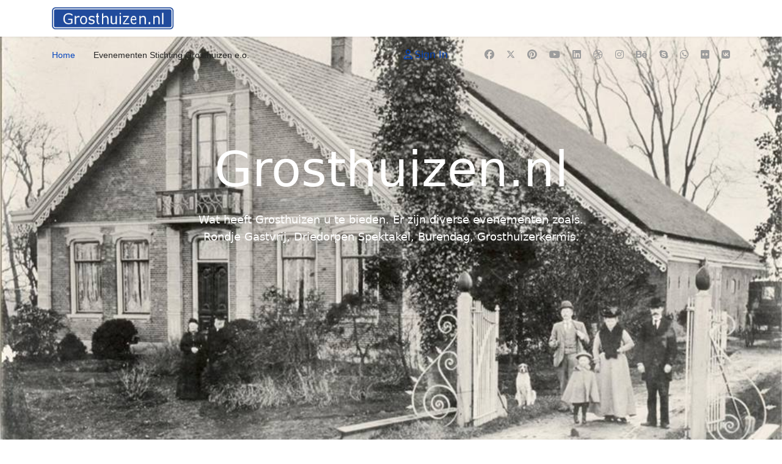

--- FILE ---
content_type: text/html; charset=utf-8
request_url: https://www.grosthuizen.nl/
body_size: 6401
content:

<!doctype html>
<html lang="nl-nl" dir="ltr">
	<head>
		
		<meta name="viewport" content="width=device-width, initial-scale=1, shrink-to-fit=no">
		<meta charset="utf-8">
	<meta name="robots" content="index, follow">
	<meta name="generator" content="Joomla! - Open Source Content Management">
	<title>Home</title>
	<link href="/templates/shaper_helixultimate/images/favicon.ico" rel="icon" type="image/vnd.microsoft.icon">
<link href="/media/vendor/joomla-custom-elements/css/joomla-alert.min.css?0.4.1" rel="stylesheet">
	<link href="/components/com_sppagebuilder/assets/css/animate.min.css?1b4503c04f45d68ae09fb22125331a69" rel="stylesheet">
	<link href="/components/com_sppagebuilder/assets/css/sppagebuilder.css?1b4503c04f45d68ae09fb22125331a69" rel="stylesheet">
	<link href="/components/com_sppagebuilder/assets/css/dynamic-content.css?1b4503c04f45d68ae09fb22125331a69" rel="stylesheet">
	<link href="/templates/shaper_helixultimate/css/bootstrap.min.css" rel="stylesheet">
	<link href="/plugins/system/helixultimate/assets/css/system-j4.min.css" rel="stylesheet">
	<link href="/media/system/css/joomla-fontawesome.min.css?f86d24" rel="stylesheet">
	<link href="/templates/shaper_helixultimate/css/template.css" rel="stylesheet">
	<link href="/templates/shaper_helixultimate/css/presets/preset1.css" rel="stylesheet">
	<link href="/components/com_sppagebuilder/assets/css/color-switcher.css?1b4503c04f45d68ae09fb22125331a69" rel="stylesheet">
	<style>@media(min-width: 1400px) {.sppb-row-container { max-width: 1320px; }}</style>
	<style>.sp-page-builder .page-content #section-id-1511613808{background-image:url("/images/2024/07/28/grosthuizen-2.jpg");background-repeat:no-repeat;background-size:cover;background-attachment:fixed;background-position:50% 50%;}.sp-page-builder .page-content #section-id-1511613808{padding-top:170px;padding-right:0px;padding-bottom:170px;padding-left:0px;height:921px;}.sp-page-builder .page-content #section-id-1511613808 > .sppb-row-overlay {background-color:RGBA(0, 0, 0, 0.06)}#column-wrap-id-1511613809{max-width:100%;flex-basis:100%;}@media (max-width:1199.98px) {#column-wrap-id-1511613809{max-width:100%;flex-basis:100%;}}@media (max-width:991.98px) {#column-wrap-id-1511613809{max-width:100%;flex-basis:100%;}}@media (max-width:767.98px) {#column-wrap-id-1511613809{max-width:100%;flex-basis:100%;}}@media (max-width:575.98px) {#column-wrap-id-1511613809{max-width:100%;flex-basis:100%;}}#sppb-addon-1512068798151{color:#ffffff;}#sppb-addon-wrapper-1512068798151{margin-top:0px;margin-right:0px;margin-bottom:30px;margin-left:0px;}#sppb-addon-1512068798151 .sppb-addon-title{margin-top:0px;margin-bottom:20px;}#sppb-addon-1512068798151 .sppb-addon-title{font-size:80px;line-height:96px;}#sppb-addon-1512068798151 .sppb-addon-text-block{text-align:center;}#sppb-addon-1512068798151 .sppb-addon-text-block .sppb-addon-content{font-size:18px;line-height:28px;}#sppb-addon-1512068798151 .sppb-addon-text-block .sppb-addon-content h1,#sppb-addon-1512068798151 .sppb-addon-text-block .sppb-addon-content h2,#sppb-addon-1512068798151 .sppb-addon-text-block .sppb-addon-content h3,#sppb-addon-1512068798151 .sppb-addon-text-block .sppb-addon-content h4,#sppb-addon-1512068798151 .sppb-addon-text-block .sppb-addon-content h5,#sppb-addon-1512068798151 .sppb-addon-text-block .sppb-addon-content h6{font-size:18px;line-height:28px;}.sp-page-builder .page-content #section-id-1551557759656{padding-top:50px;padding-right:0px;padding-bottom:50px;padding-left:0px;margin-top:0px;margin-right:0px;margin-bottom:0px;margin-left:0px;}.sp-page-builder .page-content #section-id-1589919747376{padding-top:50px;padding-right:0px;padding-bottom:50px;padding-left:0px;margin-top:0px;margin-right:0px;margin-bottom:0px;margin-left:0px;}#column-id-1589919747377{border-radius:0px;}#column-wrap-id-1589919747377{max-width:100%;flex-basis:100%;}@media (max-width:1199.98px) {#column-wrap-id-1589919747377{max-width:100%;flex-basis:100%;}}@media (max-width:991.98px) {#column-wrap-id-1589919747377{max-width:100%;flex-basis:100%;}}@media (max-width:767.98px) {#column-wrap-id-1589919747377{max-width:100%;flex-basis:100%;}}@media (max-width:575.98px) {#column-wrap-id-1589919747377{max-width:100%;flex-basis:100%;}}#column-id-1589919747377 .sppb-column-overlay{border-radius:0px;}#sppb-addon-1589919747380{box-shadow:0 0 0 0 #ffffff;}#sppb-addon-1589919747380{border-radius:0px;}#sppb-addon-wrapper-1589919747380{margin-top:0px;margin-right:0px;margin-bottom:30px;margin-left:0px;}@media (max-width:1199.98px) {#sppb-addon-wrapper-1589919747380{margin-top:0px;margin-right:0px;margin-bottom:20px;margin-left:0px;}}@media (max-width:991.98px) {#sppb-addon-wrapper-1589919747380{margin-top:0px;margin-right:0px;margin-bottom:20px;margin-left:0px;}}@media (max-width:767.98px) {#sppb-addon-wrapper-1589919747380{margin-top:0px;margin-right:0px;margin-bottom:10px;margin-left:0px;}}@media (max-width:575.98px) {#sppb-addon-wrapper-1589919747380{margin-top:0px;margin-right:0px;margin-bottom:10px;margin-left:0px;}}#sppb-addon-1589919747380 .sppb-addon.sppb-addon-header{text-align:center;}#sppb-addon-1589919747380 .sppb-addon-header .sppb-addon-title{margin-top:0px;margin-right:0px;margin-bottom:30px;margin-left:0px;padding-top:0px;padding-right:0px;padding-bottom:0px;padding-left:0px;}#sppb-addon-1589919747378{box-shadow:0 0 0 0 #ffffff;}#sppb-addon-1589919747378{border-radius:0px;}#sppb-addon-wrapper-1589919747378{margin-top:0px;margin-right:0px;margin-bottom:30px;margin-left:0px;}@media (max-width:1199.98px) {#sppb-addon-wrapper-1589919747378{margin-top:0px;margin-right:0px;margin-bottom:20px;margin-left:0px;}}@media (max-width:991.98px) {#sppb-addon-wrapper-1589919747378{margin-top:0px;margin-right:0px;margin-bottom:20px;margin-left:0px;}}@media (max-width:767.98px) {#sppb-addon-wrapper-1589919747378{margin-top:0px;margin-right:0px;margin-bottom:10px;margin-left:0px;}}@media (max-width:575.98px) {#sppb-addon-wrapper-1589919747378{margin-top:0px;margin-right:0px;margin-bottom:10px;margin-left:0px;}}#sppb-addon-1589919747378 .sppb-addon-header .sppb-addon-title{font-size:66px;}#sppb-addon-1589919747378 .sppb-addon.sppb-addon-header{text-align:center;}#sppb-addon-1589919747378 .sppb-addon-header .sppb-addon-title{margin-top:0px;margin-right:0px;margin-bottom:30px;margin-left:0px;padding-top:0px;padding-right:0px;padding-bottom:0px;padding-left:0px;}#sppb-addon-1622295626296{box-shadow:0 0 0 0 #ffffff;}#sppb-addon-1622295626296{border-radius:0px;}#sppb-addon-wrapper-1622295626296{margin-top:0px;margin-right:0px;margin-bottom:30px;margin-left:0px;}@media (max-width:1199.98px) {#sppb-addon-wrapper-1622295626296{margin-top:0px;margin-right:0px;margin-bottom:20px;margin-left:0px;}}@media (max-width:991.98px) {#sppb-addon-wrapper-1622295626296{margin-top:0px;margin-right:0px;margin-bottom:20px;margin-left:0px;}}@media (max-width:767.98px) {#sppb-addon-wrapper-1622295626296{margin-top:0px;margin-right:0px;margin-bottom:10px;margin-left:0px;}}@media (max-width:575.98px) {#sppb-addon-wrapper-1622295626296{margin-top:0px;margin-right:0px;margin-bottom:10px;margin-left:0px;}}#sppb-addon-1622295626296 .sppb-addon.sppb-addon-header{text-align:center;}#sppb-addon-1622295626296 .sppb-addon-header .sppb-addon-title{margin-top:0px;margin-right:0px;margin-bottom:30px;margin-left:0px;padding-top:0px;padding-right:0px;padding-bottom:0px;padding-left:0px;}#column-wrap-id-1589919747379{max-width:100%;flex-basis:100%;}@media (max-width:1199.98px) {#column-wrap-id-1589919747379{max-width:100%;flex-basis:100%;}}@media (max-width:991.98px) {#column-wrap-id-1589919747379{max-width:100%;flex-basis:100%;}}@media (max-width:767.98px) {#column-wrap-id-1589919747379{max-width:100%;flex-basis:100%;}}@media (max-width:575.98px) {#column-wrap-id-1589919747379{max-width:100%;flex-basis:100%;}}#sppb-addon-1589919747387{box-shadow:0 0 0 0 #ffffff;}#sppb-addon-1589919747387{border-radius:0px;}#sppb-addon-wrapper-1589919747387{margin-top:0px;margin-right:0px;margin-bottom:30px;margin-left:0px;}@media (max-width:1199.98px) {#sppb-addon-wrapper-1589919747387{margin-top:0px;margin-right:0px;margin-bottom:20px;margin-left:0px;}}@media (max-width:991.98px) {#sppb-addon-wrapper-1589919747387{margin-top:0px;margin-right:0px;margin-bottom:20px;margin-left:0px;}}@media (max-width:767.98px) {#sppb-addon-wrapper-1589919747387{margin-top:0px;margin-right:0px;margin-bottom:10px;margin-left:0px;}}@media (max-width:575.98px) {#sppb-addon-wrapper-1589919747387{margin-top:0px;margin-right:0px;margin-bottom:10px;margin-left:0px;}}#sppb-addon-1589919747387 .sppb-countdown-number,#sppb-addon-1589919747387 .sppb-countdown-finishedtext{border-radius:4px;line-height:80px;width:80px;color:#FFFFFF;background-color:#0089e6;}#sppb-addon-1589919747387 .sppb-countdown-text{font-size:14px;}#sppb-addon-1589919747387 .sppb-countdown-number{font-size:36px;}.sp-page-builder .page-content #section-id-1563015000683{padding-top:50px;padding-right:0px;padding-bottom:50px;padding-left:0px;margin-top:0px;margin-right:0px;margin-bottom:0px;margin-left:0px;}#column-id-1563015000682{border-radius:0px;}#column-wrap-id-1563015000682{max-width:100%;flex-basis:100%;}@media (max-width:1199.98px) {#column-wrap-id-1563015000682{max-width:100%;flex-basis:100%;}}@media (max-width:991.98px) {#column-wrap-id-1563015000682{max-width:100%;flex-basis:100%;}}@media (max-width:767.98px) {#column-wrap-id-1563015000682{max-width:100%;flex-basis:100%;}}@media (max-width:575.98px) {#column-wrap-id-1563015000682{max-width:100%;flex-basis:100%;}}#column-id-1563015000682 .sppb-column-overlay{border-radius:0px;}#sppb-addon-1563015089422{box-shadow:0 0 0 0 #ffffff;}#sppb-addon-1563015089422{border-radius:0px;}#sppb-addon-wrapper-1563015089422{margin-top:0px;margin-right:0px;margin-bottom:30px;margin-left:0px;}@media (max-width:1199.98px) {#sppb-addon-wrapper-1563015089422{margin-top:0px;margin-right:0px;margin-bottom:20px;margin-left:0px;}}@media (max-width:991.98px) {#sppb-addon-wrapper-1563015089422{margin-top:0px;margin-right:0px;margin-bottom:20px;margin-left:0px;}}@media (max-width:767.98px) {#sppb-addon-wrapper-1563015089422{margin-top:0px;margin-right:0px;margin-bottom:10px;margin-left:0px;}}@media (max-width:575.98px) {#sppb-addon-wrapper-1563015089422{margin-top:0px;margin-right:0px;margin-bottom:10px;margin-left:0px;}}</style>
	<style>.sp-megamenu-parent > li > a, .sp-megamenu-parent > li > span, .sp-megamenu-parent .sp-dropdown li.sp-menu-item > a{font-family: 'Arial', sans-serif;text-decoration: none;}
</style>
	<style>.menu.nav-pills > li > a, .menu.nav-pills > li > span, .menu.nav-pills .sp-dropdown li.sp-menu-item > a{font-family: 'Arial', sans-serif;text-decoration: none;}
</style>
	<style>.logo-image {height:36px;}.logo-image-phone {height:36px;}</style>
	<style>@media(max-width: 992px) {.logo-image {height: 36px;}.logo-image-phone {height: 36px;}}</style>
	<style>@media(max-width: 576px) {.logo-image {height: 36px;}.logo-image-phone {height: 36px;}}</style>
	<style>:root {--sppb-topbar-bg-color: #333333; --sppb-topbar-text-color: #AAAAAA; --sppb-header-bg-color: #FFFFFF; --sppb-logo-text-color: #0345BF; --sppb-menu-text-color: #252525; --sppb-menu-text-hover-color: #0345BF; --sppb-menu-text-active-color: #0345BF; --sppb-menu-dropdown-bg-color: #FFFFFF; --sppb-menu-dropdown-text-color: #252525; --sppb-menu-dropdown-text-hover-color: #0345BF; --sppb-menu-dropdown-text-active-color: #0345BF; --sppb-text-color: #252525; --sppb-bg-color: #FFFFFF; --sppb-link-color: #0345BF; --sppb-link-hover-color: #044CD0; --sppb-footer-bg-color: #171717; --sppb-footer-text-color: #FFFFFF; --sppb-footer-link-color: #A2A2A2; --sppb-footer-link-hover-color: #FFFFFF}</style>
<script type="application/json" class="joomla-script-options new">{"data":{"breakpoints":{"tablet":991,"mobile":480},"header":{"stickyOffset":"100"}},"joomla.jtext":{"ERROR":"Fout","MESSAGE":"Bericht","NOTICE":"Attentie","WARNING":"Waarschuwing","JCLOSE":"Sluiten","JOK":"Ok","JOPEN":"Open"},"system.paths":{"root":"","rootFull":"https:\/\/www.grosthuizen.nl\/","base":"","baseFull":"https:\/\/www.grosthuizen.nl\/"},"csrf.token":"2158cd8c1aaa828108f6b2fe6f1128ec"}</script>
	<script src="/media/system/js/core.min.js?a3d8f8"></script>
	<script src="/media/vendor/jquery/js/jquery.min.js?3.7.1"></script>
	<script src="/media/legacy/js/jquery-noconflict.min.js?504da4"></script>
	<script src="/media/vendor/bootstrap/js/alert.min.js?5.3.8" type="module"></script>
	<script src="/media/vendor/bootstrap/js/button.min.js?5.3.8" type="module"></script>
	<script src="/media/vendor/bootstrap/js/carousel.min.js?5.3.8" type="module"></script>
	<script src="/media/vendor/bootstrap/js/collapse.min.js?5.3.8" type="module"></script>
	<script src="/media/vendor/bootstrap/js/dropdown.min.js?5.3.8" type="module"></script>
	<script src="/media/vendor/bootstrap/js/modal.min.js?5.3.8" type="module"></script>
	<script src="/media/vendor/bootstrap/js/offcanvas.min.js?5.3.8" type="module"></script>
	<script src="/media/vendor/bootstrap/js/popover.min.js?5.3.8" type="module"></script>
	<script src="/media/vendor/bootstrap/js/scrollspy.min.js?5.3.8" type="module"></script>
	<script src="/media/vendor/bootstrap/js/tab.min.js?5.3.8" type="module"></script>
	<script src="/media/vendor/bootstrap/js/toast.min.js?5.3.8" type="module"></script>
	<script src="/media/system/js/showon.min.js?e51227" type="module"></script>
	<script src="/media/system/js/messages.min.js?9a4811" type="module"></script>
	<script src="/components/com_sppagebuilder/assets/js/common.js"></script>
	<script src="/components/com_sppagebuilder/assets/js/dynamic-content.js?1b4503c04f45d68ae09fb22125331a69"></script>
	<script src="/components/com_sppagebuilder/assets/js/jquery.parallax.js?1b4503c04f45d68ae09fb22125331a69"></script>
	<script src="/components/com_sppagebuilder/assets/js/sppagebuilder.js?1b4503c04f45d68ae09fb22125331a69" defer></script>
	<script src="/components/com_sppagebuilder/assets/js/addons/text_block.js"></script>
	<script src="/components/com_sppagebuilder/assets/js/jquery.countdown.min.js"></script>
	<script src="/templates/shaper_helixultimate/js/main.js"></script>
	<script src="/components/com_sppagebuilder/assets/js/color-switcher.js?1b4503c04f45d68ae09fb22125331a69"></script>
	<script>jQuery(function($){
			var addon_id = '#sppb-addon-'+'1589919747387';
			$( addon_id +' .sppb-addon-countdown .sppb-countdown-timer').each(function () {
					var cdDateFormate = '2025/07/04' + ' ' + '19:30';
					$(this).countdown(cdDateFormate, function (event) {
							$(this).html(event.strftime('<div class="sppb-countdown-days sppb-col-xs-6 sppb-col-sm-3 sppb-text-center"><span class="sppb-countdown-number">%-D</span><span class="sppb-countdown-text">%!D: ' + 'Day' + ',' + 'Days' + ';</span></div><div class="sppb-countdown-hours sppb-col-xs-6 sppb-col-sm-3 sppb-text-center"><span class="sppb-countdown-number">%H</span><span class="sppb-countdown-text">%!H: ' + 'Hour' + ',' + 'Hours' + ';</span></div><div class="sppb-countdown-minutes sppb-col-xs-6 sppb-col-sm-3 sppb-text-center"><span class="sppb-countdown-number">%M</span><span class="sppb-countdown-text">%!M:' + 'Minute' + ',' + 'Minutes' + ';</span></div><div class="sppb-countdown-seconds sppb-col-xs-6 sppb-col-sm-3 sppb-text-center"><span class="sppb-countdown-number">%S</span><span class="sppb-countdown-text">%!S:' + 'Second' + ',' + 'Seconds' + ';</span></div>'))
							.on('finish.countdown', function () {
									$(this).html('<div class="sppb-countdown-finishedtext-wrap sppb-col-xs-12 sppb-col-sm-12 sppb-text-center"><h3 class="sppb-countdown-finishedtext">' + 'Kermis Tijd' + '</h3></div>');
							});
					});
			});
		})</script>
	<script>template="shaper_helixultimate";</script>
	<script>
				document.addEventListener("DOMContentLoaded", () =>{
					window.htmlAddContent = window?.htmlAddContent || "";
					if (window.htmlAddContent) {
        				document.body.insertAdjacentHTML("beforeend", window.htmlAddContent);
					}
				});
			</script>
	<script>
			const initColorMode = () => {
				const colorVariableData = [];
				const sppbColorVariablePrefix = "--sppb";
				let activeColorMode = localStorage.getItem("sppbActiveColorMode") || "";
				const modes = [];

				if(!modes?.includes(activeColorMode)) {
					activeColorMode = "";
					localStorage.setItem("sppbActiveColorMode", activeColorMode);
				}

				document?.body?.setAttribute("data-sppb-color-mode", activeColorMode);

				if (!localStorage.getItem("sppbActiveColorMode")) {
					localStorage.setItem("sppbActiveColorMode", activeColorMode);
				}

				if (window.sppbColorVariables) {
					const colorVariables = typeof(window.sppbColorVariables) === "string" ? JSON.parse(window.sppbColorVariables) : window.sppbColorVariables;

					for (const colorVariable of colorVariables) {
						const { path, value } = colorVariable;
						const variable = String(path[0]).trim().toLowerCase().replaceAll(" ", "-");
						const mode = path[1];
						const variableName = `${sppbColorVariablePrefix}-${variable}`;

						if (activeColorMode === mode) {
							colorVariableData.push(`${variableName}: ${value}`);
						}
					}

					document.documentElement.style.cssText += colorVariableData.join(";");
				}
			};

			window.sppbColorVariables = [];
			
			initColorMode();

			document.addEventListener("DOMContentLoaded", initColorMode);
		</script>
	<meta property="article:author" content="Richard"/>
	<meta property="article:published_time" content="2024-07-28 17:30:38"/>
	<meta property="article:modified_time" content="2024-07-28 17:54:36"/>
	<meta property="og:locale" content="nl-NL" />
	<meta property="og:title" content="Home" />
	<meta property="og:type" content="website" />
	<meta property="og:url" content="https://www.grosthuizen.nl/" />
	<meta property="og:site_name" content="Grosthuizen.nl" />
	<meta property="og:image" content="https://www.grosthuizen.nl/" />
	<meta property="og:image:width" content="1200" />
	<meta property="og:image:height" content="630" />
	<meta property="og:image:alt" content="" />
	<meta name="twitter:card" content="summary" />
	<meta name="twitter:title" content="Home" />
	<meta name="twitter:site" content="@Grosthuizen.nl" />
	<meta name="twitter:image" content="https://www.grosthuizen.nl/" />
			</head>
	<body class="site helix-ultimate hu com_sppagebuilder com-sppagebuilder view-page layout-default task-none itemid-101 nl-nl ltr sticky-header layout-fluid offcanvas-init offcanvs-position-right">

		
		
		<div class="body-wrapper">
			<div class="body-innerwrapper">
				
	<div class="sticky-header-placeholder"></div>
<header id="sp-header" class="header-with-social">
	<div class="container">
		<div class="container-inner">
			<div class="row">
				<!-- Logo -->
				<div id="sp-logo" class="has-border col-auto">
					<div class="sp-column">
													
							<div class="logo"><a href="/">
				<img class='logo-image '
					srcset='https://www.grosthuizen.nl/images/logo/grosthuizen_nl.png 1x'
					src='https://www.grosthuizen.nl/images/logo/grosthuizen_nl.png'
					height='36'
					alt='Grosthuizen.nl'
				/>
				</a></div>											</div>
				</div>

				<!-- Menu -->
				<div id="sp-menu" class="menu-with-social col-auto flex-auto">
					<div class="sp-column d-flex justify-content-between align-items-center">
						<div class="d-flex menu-wrap menu-with-offcanvas justify-content-between align-items-center flex-auto">
							<nav class="sp-megamenu-wrapper d-flex" role="navigation" aria-label="navigation"><a id="offcanvas-toggler" aria-label="Menu" class="offcanvas-toggler-right d-flex d-lg-none" href="#"><div class="burger-icon" aria-hidden="true"><span></span><span></span><span></span></div></a><ul class="sp-megamenu-parent menu-animation-fade-up d-none d-lg-block"><li class="sp-menu-item current-item active"><a aria-current="page"  href="/"  >Home</a></li><li class="sp-menu-item"><a   href="/evenementen-stichting-grosthuizen-e-o"  >Evenementen Stichting Grosthuizen e.o.</a></li></ul></nav>							
						</div>
						
						<!-- Related Modules -->
						<div class="d-none d-lg-flex header-modules align-items-center">
								
															<div class="sp-module">
<a class="sp-sign-in" href="/component/users/login?Itemid=101" ><span class="far fa-user me-1" aria-hidden="true"></span><span class="signin-text d-none d-lg-inline-block">Sign In</span></a>
</div>													</div>

						<!-- Social icons -->
						<div class="social-wrap d-flex align-items-center">
							<ul class="social-icons"><li class="social-icon-facebook"><a target="_blank" rel="noopener noreferrer" href="#" aria-label="Facebook"><span class="fab fa-facebook" aria-hidden="true"></span></a></li><li class="social-icon-twitter"><a target="_blank" rel="noopener noreferrer" href="#" aria-label="Twitter"><svg xmlns="http://www.w3.org/2000/svg" viewBox="0 0 512 512" fill="currentColor" style="width: 13.56px;position: relative;top: -1.5px;"><path d="M389.2 48h70.6L305.6 224.2 487 464H345L233.7 318.6 106.5 464H35.8L200.7 275.5 26.8 48H172.4L272.9 180.9 389.2 48zM364.4 421.8h39.1L151.1 88h-42L364.4 421.8z"/></svg></a></li><li class="social-icon-pinterest"><a target="_blank" rel="noopener noreferrer" href="#" aria-label="Pinterest"><span class="fab fa-pinterest" aria-hidden="true"></span></a></li><li class="social-icon-youtube"><a target="_blank" rel="noopener noreferrer" href="#" aria-label="Youtube"><span class="fab fa-youtube" aria-hidden="true"></span></a></li><li class="social-icon-linkedin"><a target="_blank" rel="noopener noreferrer" href="#" aria-label="Linkedin"><span class="fab fa-linkedin" aria-hidden="true"></span></a></li><li class="social-icon-dribbble"><a target="_blank" rel="noopener noreferrer" href="#" aria-label="Dribbble"><span class="fab fa-dribbble" aria-hidden="true"></span></a></li><li class="social-icon-instagram"><a target="_blank" rel="noopener noreferrer" href="#" aria-label="Instagram"><span class="fab fa-instagram" aria-hidden="true"></span></a></li><li class="social-icon-behance"><a target="_blank" rel="noopener noreferrer" href="#" aria-label="Behance"><span class="fab fa-behance" aria-hidden="true"></span></a></li><li class="social-icon-skype"><a target="_blank" rel="noopener noreferrer" href="skype:pq.softs?chat" aria-label="Skype"><span class="fab fa-skype" aria-hidden="true"></span></a></li><li class="social-icon-whatsapp"><a target="_blank" rel="noopener noreferrer" href="https://wa.me/#?text=Hi" aria-label="Whatsapp"><span class="fab fa-whatsapp" aria-hidden="true"></span></a></li><li class="social-icon-flickr"><a target="_blank" rel="noopener noreferrer" href="#" aria-label="Flickr"><span class="fab fa-flickr" aria-hidden="true"></span></a></li><li class="social-icon-vk"><a target="_blank" rel="noopener noreferrer" href="#" aria-label="Vk"><span class="fab fa-vk" aria-hidden="true"></span></a></li></ul>						</div>

						<!-- if offcanvas position right -->
													<a id="offcanvas-toggler"  aria-label="Menu" title="Menu"  class="mega offcanvas-toggler-secondary offcanvas-toggler-right d-flex align-items-center" href="#">
							<div class="burger-icon"><span></span><span></span><span></span></div>
							</a>
											</div>
				</div>
			</div>
		</div>
	</div>
</header>				<main id="sp-main">
					
<section id="sp-section-1" >

				
	
<div class="row">
	<div id="sp-title" class="col-lg-12 "><div class="sp-column "></div></div></div>
				
	</section>

<section id="sp-main-body" >

				
	
<div class="row">
	
<div id="sp-component" class="col-lg-12 ">
	<div class="sp-column ">
		<div id="system-message-container" aria-live="polite">
	</div>


		
		

<div id="sp-page-builder" class="sp-page-builder  page-1 " x-data="easystoreProductList">

	
	

	
	<div class="page-content builder-container" x-data="easystoreProductDetails">

				<section id="section-id-1511613808" class="sppb-section"  data-sppb-parallax="on"><div class="sppb-row-overlay"></div><div class="sppb-row-container"><div class="sppb-row"><div class="sppb-col-sm-12  " id="column-wrap-id-1511613809"><div id="column-id-1511613809" class="sppb-column  " ><div class="sppb-column-addons"><div id="sppb-addon-wrapper-1512068798151" class="sppb-addon-wrapper  addon-root-text-block"><div id="sppb-addon-1512068798151" class="clearfix  "     ><div class="sppb-addon sppb-addon-text-block " ><h3 class="sppb-addon-title">Grosthuizen.nl</h3><div class="sppb-addon-content  ">Wat heeft Grosthuizen u te bieden. Er zijn diverse evenementen zoals.<br /> Rondje Gastvrij, Driedorpen Spektakel, Burendag, Grosthuizerkermis.</div></div></div></div><div id="section-id-MK_sONCqTHqROT6bV7TxL" class="sppb-section" ><div class="sppb-container-inner"><div class="sppb-row sppb-nested-row"></div></div></div></div></div></div></div></div></section><section id="section-id-1551557759656" class="sppb-section" ><div class="sppb-row-container"><div class="sppb-row"></div></div></section><section id="section-id-1589919747376" class="sppb-section" ><div class="sppb-row-container"><div class="sppb-row"><div class="sppb-col-md-12  " id="column-wrap-id-1589919747377"><div id="column-id-1589919747377" class="sppb-column " ><div class="sppb-column-addons"><div id="sppb-addon-wrapper-1589919747380" class="sppb-addon-wrapper  addon-root-heading"><div id="sppb-addon-1589919747380" class="clearfix  "     ><div class="sppb-addon sppb-addon-header"><h1 class="sppb-addon-title">Wij zien U graag volgend jaar op de<br />
</h1></div></div></div><div id="sppb-addon-wrapper-1589919747378" class="sppb-addon-wrapper  addon-root-heading"><div id="sppb-addon-1589919747378" class="clearfix  "     ><div class="sppb-addon sppb-addon-header"><h1 class="sppb-addon-title">Grosthuizerkermis 2025</h1></div></div></div><div id="sppb-addon-wrapper-1622295626296" class="sppb-addon-wrapper  addon-root-heading"><div id="sppb-addon-1622295626296" class="clearfix  "     ><div class="sppb-addon sppb-addon-header"><h1 class="sppb-addon-title">Dit jaar zal er een kermis nieuwe stijl plaats vinden. <br />
</h1></div></div></div></div></div></div><div class="sppb-col-md-12  " id="column-wrap-id-1589919747379"><div id="column-id-1589919747379" class="sppb-column " ><div class="sppb-column-addons"><div id="sppb-addon-wrapper-1589919747387" class="sppb-addon-wrapper  addon-root-countdown"><div id="sppb-addon-1589919747387" class="clearfix  "     ><div class="sppb-addon sppb-addon-countdown "><div class="countdown-text-wrap"></div><div class='sppb-countdown-timer sppb-row'></div></div></div></div></div></div></div></div></div></section><section id="section-id-1563015000683" class="sppb-section" ><div class="sppb-row-container"><div class="sppb-row"><div class="sppb-col-md-12  " id="column-wrap-id-1563015000682"><div id="column-id-1563015000682" class="sppb-column " ><div class="sppb-column-addons"><div id="sppb-addon-wrapper-1563015089422" class="sppb-addon-wrapper  addon-root-raw-html"><div id="sppb-addon-1563015089422" class="clearfix  "     ><div class="sppb-addon sppb-addon-raw-html "><div class="sppb-addon-content">Grosthuizen</b> is een dorp in de gemeente Koggenland, in de Nederlandse provincie Noord-Holland. Het dorp heeft 400 inwoners (2004).
</p><p>Grosthuizen is een lintdorp dat tussen Avenhorn en Scharwoude is gelegen, ten zuidwesten de stad Hoorn. Bij Avenhorn wordt de verbinding tussen de twee dorpen Kathoek genoemd, een buurtschap die tegenwoordig wordt doorkruist door de provinciale weg N247. Het oostelijk deel valt formeel onder Grosthuizen. Bij de grens met de buurtschap en het eigenlijke dorp loopt de Slimdijk die naar het zuidelijk van Grosthuizen gelegen Oudendijk loopt.
</p>

<p>Grosthuizen was tot 13 april 1854 een zelfstandige gemeente. Na de opheffing van de gemeente behoorde Grosthuizen tot de gemeente Avenhorn, die zelf in 1979 opging in de gemeente Wester-Koggenland en in 2007 bij een nieuwe fusie in de gemeente Koggenland. Het raadhuis van de gemeente Avenhorn stond in Grosthuizen.
</p><p>Het dorp heette vroeger Groot-Oosthuizen; het huidige Oosthuizen heette toen Lutje-Oosthuizen of Luttick-Oosthuizen ('Klein Oosthuizen'). Rond 1200 wordt de plaats gemeld als <i>Asthusa Major</i>, waarbij 'major' Latijn is voor 'groot' en <i>Asthusa</i> een gelatiniseerde vorm van 'Oosthuizen'. In 1388 komt de plaats als <i>Groot-Oesthuzen</i> voor en in 1745 ziet men voor het eerst de samentrekking <i>Grosthuyzen</i>.
</p><p>Langs het noordelijke deel van het dorp loopt het water <i>Grosthuizergouw</i>, deze loopt over de hele lengte van het dorp en sluit met vertakking aan op de trekvaart Alkmaar-Hoorn.</div></div></div></div></div></div></div></div></div></section>
			</div>

	</div>

			</div>
</div>
</div>
				
	</section>

<footer id="sp-footer" >

						<div class="container">
				<div class="container-inner">
			
	
<div class="row">
	<div id="sp-footer1" class="col-lg-12 "><div class="sp-column "></div></div></div>
							</div>
			</div>
			
	</footer>
				</main>
			</div>
		</div>

		<!-- Off Canvas Menu -->
		<div class="offcanvas-overlay"></div>
		<!-- Rendering the offcanvas style -->
		<!-- If canvas style selected then render the style -->
		<!-- otherwise (for old templates) attach the offcanvas module position -->
					<div class="offcanvas-menu left-1" tabindex="-1" inert>
	<div class="d-flex align-items-center p-3 pt-4">
		<div class="logo"><a href="/">
				<img class='logo-image '
					srcset='https://www.grosthuizen.nl/images/logo/grosthuizen_nl.png 1x'
					src='https://www.grosthuizen.nl/images/logo/grosthuizen_nl.png'
					height='36'
					alt='Grosthuizen.nl'
				/>
				</a></div>		<a href="#" class="close-offcanvas" role="button" aria-label="Close Off-canvas">
			<div class="burger-icon" aria-hidden="true">
				<span></span>
				<span></span>
				<span></span>
			</div>
		</a>
	</div>
	
	<div class="offcanvas-inner">
		<div class="d-flex header-modules mb-3">
			
					</div>
		
					<div class="sp-module "><div class="sp-module-content"><ul class="menu nav-pills">
<li class="item-101 default current active"><a href="/" >Home</a></li><li class="item-108"><a href="/evenementen-stichting-grosthuizen-e-o" >Evenementen Stichting Grosthuizen e.o.</a></li></ul>
</div></div>		
		
		
		
					
				
		<!-- custom module position -->
		
	</div>
</div>				

		
		

		<!-- Go to top -->
					<a href="#" class="sp-scroll-up" aria-label="Scroll Up"><span class="fas fa-angle-up" aria-hidden="true"></span></a>
					</body>
</html>